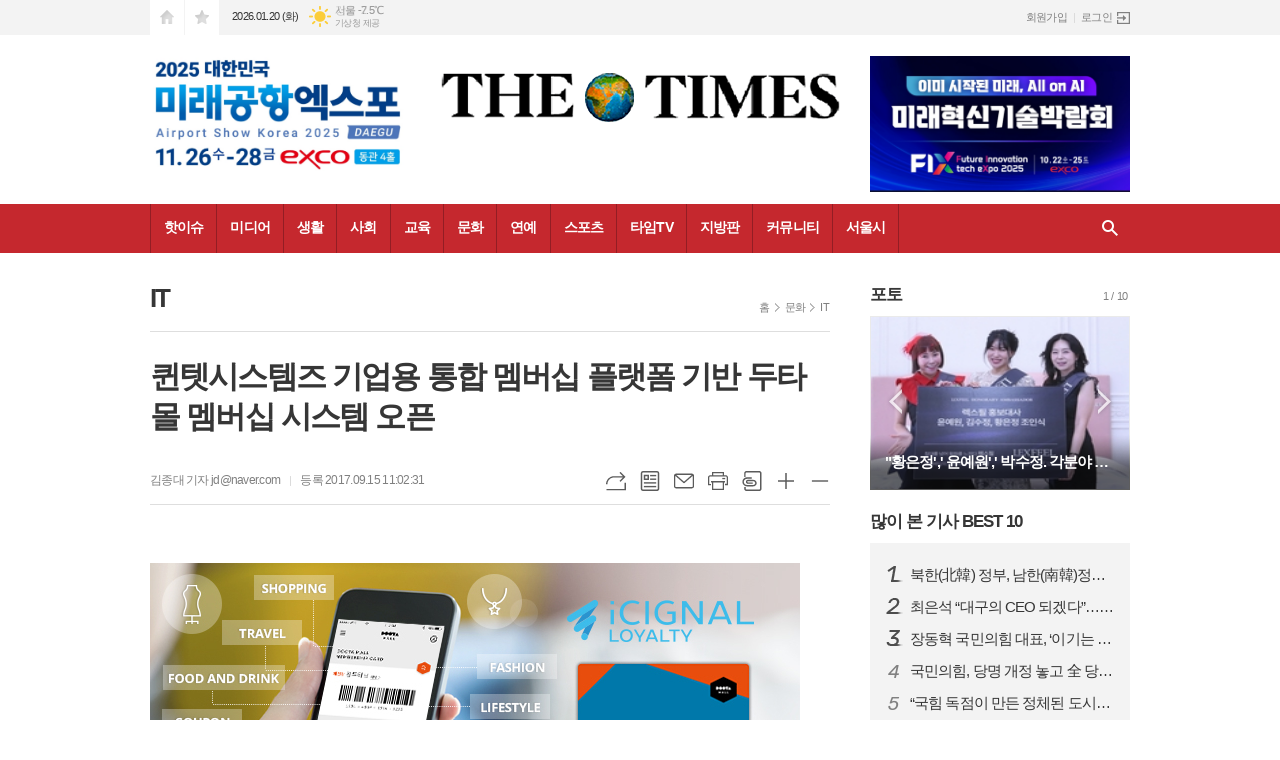

--- FILE ---
content_type: text/html; charset=utf-8
request_url: https://thetimes.kr/news/article.html?no=37745
body_size: 16577
content:
<!DOCTYPE html>
<html lang="ko">
<head>
<meta charset="UTF-8">
<meta http-equiv="X-UA-Compatible" content="IE=edge">
<meta property="og:url"					content="https://www.thetimes.kr/news/article.html?no=37745" />
<meta property="og:type"				content="article" />
<meta property="og:title"				content="[더타임즈] 퀸텟시스템즈 기업용 통합 멤버십 플랫폼 기반 두타몰 멤버십 시스템 오픈" />
<meta property="og:description"			content="국내 고객관리(CRM)시장을 선도하는 솔루션 기업 ㈜퀸텟시스템즈(대표 박성용)가기업의 체계적인 멤버십 비즈니스 프로세스 관리를 위한 로열티/멤버십 플랫폼인 “아이시그널 로열티(iCIGNAL Loyalty)” 플랫폼 기반의 두타몰 멤버십시스템을 오픈했다.  아이시그널 로열티는 로열티/멤버십 기반의 패키지 솔루션으로, 기업 입장에서는 로열티/멤버십 비즈니스의 " />
<meta property="og:image"				content="https://www.thetimes.kr/data/photos/20170835/art_1504068688342_fbc0f3.jpg" />
<meta name="twitter:url"				content="https://www.thetimes.kr/news/article.html?no=37745" />
<meta name="twitter:title"				content="[더타임즈] 퀸텟시스템즈 기업용 통합 멤버십 플랫폼 기반 두타몰 멤버십 시스템 오픈" />
<meta name="twitter:card"				content="photo" />
<meta name="twitter:image"				content="https://www.thetimes.kr/data/photos/20170835/art_1504068688342_fbc0f3.jpg" />
<link rel="canonical" href="https://www.thetimes.kr/news/article.html?no=37745" />
<link rel="apple-touch-icon-precomposed" href="/data/skin/layout/1/m13/images/favicon72.png">
<link rel="apple-touch-icon-precomposed" sizes="144x144" href="/data/skin/layout/1/m13/images/favicon144.png">
<link rel="shortcut icon" href="https://www.thetimes.kr/favicon.ico">
<link rel="icon" href="https://www.thetimes.kr/favicon.ico" type="image/x-icon">
<link rel="alternate" type="application/rss+xml" title="RSS 2.0" href="/data/rss/news.xml">
<link type="text/css" rel="stylesheet" href="/data/skin/layout/1/m13/images/css/index_cache.css">
<link type="text/css" rel="stylesheet" href="/data/skin/content/1/theme_title/index_cache.css">
<link type="text/css" rel="stylesheet" href="/data/skin/content/1/widget/index.css">
<!--[if lte IE 8]>
<link rel="stylesheet" type="text/css" href="/data/skin/layout/1/m13/images/css/ie_cache.css">
<![endif]-->
<title>퀸텟시스템즈 기업용 통합 멤버십 플랫폼 기반 두타몰 멤버십 시스템 오픈</title>
<script type="application/ld+json">
{
	"@context": "https://schema.org",
	"@type": "NewsArticle",
	"headline": "[더타임즈] 퀸텟시스템즈 기업용 통합 멤버십 플랫폼 기반 두타몰 멤버십 시스템 오픈",
	"image": [
		"https://www.thetimes.kr/data/photos/20170835/art_1504068688342_fbc0f3.jpg"
	],
	"datePublished": "2017-09-15T11:02:31+09:00",
	"dateModified": "2017-09-15T11:02:31+09:00",
	"author": [{
		"@type": "Person",	
		"name": "김종대"
	}]
}
</script>
<link href="/data/cache/skin/1/head-cnts.css?20090508101900" type="text/css" rel="stylesheet" />
<link href="/data/cache/skin/1/article-cnts.css?20090508101900" type="text/css" rel="stylesheet" />
<meta name="subject" content="더타임즈" />
<meta name="Copyright" content="더타임즈 인터넷신문" />
<meta name="keywords" content="더타임즈, 인터넷뉴스솔루션, 뉴스솔루션, 인터넷신문, 종합인터넷신문" />
<meta name="title" content="더타임즈뉴스" />
<meta name="description" content="더타임즈 인터넷신문" />

<script type='text/javascript' src='/plugin/jquery/jquery-1.3.2.min.js'></script>
<script type='text/javascript' src='/js/common/jquery.cookie.js'></script>
<script type='text/javascript' src='/plugin/jquery/jquery-ui-1.7.2.custom.min.js'></script>
<script type='text/javascript' src='/plugin/jquery/plugins/jquery.floatobject-1.0.js'></script>
<script type='text/javascript' src='/plugin/jquery/plugins/jquery.uploadify-v2.1.0/swfobject.js'></script>
<script type='text/javascript' src='/plugin/jquery/plugins/jquery.uploadify-v2.1.0/jquery.uploadify.v2.1.0.min.js'></script>
<script type='text/javascript' src='/plugin/jquery/plugins/jquery.newsticker.js'></script>
<script type='text/javascript' src='/plugin/jquery/plugins/jquery-galleryview/jquery.easing.1.3.js'></script>
<script type='text/javascript' src='/plugin/jquery/plugins/jquery-galleryview/jquery.galleryview-1.1.js'></script>
<script type='text/javascript' src='/plugin/jquery/plugins/jquery-galleryview/jquery.timers-1.1.2.js'></script>
<script type='text/javascript' src='/js/iecontrol.js'></script>
<script type='text/javascript' src='/js/xml_supports.js'></script>
<script type='text/javascript' src='/js/menu.js'></script>
<script type='text/javascript' src='/js/mynews.js'></script>
<script type='text/javascript' src='/js/input.js'></script>
<script type="text/javascript" src="/js/common/jquery-1.11.1.js"></script>
<script type="text/javascript" src="/js/common/jquery.fitvids.js"></script>
<script type="text/javascript" src="/js/common/swipe.js"></script>
<script type="text/javascript" src="/js/common/jquery.bxslider.js"></script>
<script type="text/javascript" src="/js/common/jquery.sticky.js"></script>
<script type="text/javascript" src="/js/common/icheck.js"></script>
<script type="text/javascript" src="/js/common/jquery-ui-1.9.2.custom.js"></script>
<script type="text/javascript" src="/js/common/jquery.easy-ticker.js"></script>
<link type="text/css" rel="stylesheet" href="/js/common/swiper.css">
<script type="text/javascript" src="/js/common/swiper.jquery.min.js"></script>
<script type="text/javascript" src="/js/common/jquery.simplyscroll.js"></script>
<link type="text/css" rel="stylesheet" href="/js/common/slick.css">
<script type="text/javascript" src="/js/common/slick.js"></script>
<script type="text/javascript" src="/js/common/jquery.slimscroll.js"></script>
<script type="text/javascript" src="/js/jquery.swipebox.js"></script><link rel="stylesheet" href="/plugin/photozoom/swipebox.css"><script type="text/javascript">
	var jQuery11 = $.noConflict(true);
</script>
<script type="text/javascript" src="/js/common/style.js"></script>
<meta property="naverblog:title"				content="퀸텟시스템즈 기업용 통합 멤버십 플랫폼 기반 두타몰 멤버십 시스템 오픈" />

<script>
function ajaxGetSkinContent(layout_tpl, lay_no)
{
	$("#btn_more_" + lay_no).hide();
	$("#btn_more_loading_" + lay_no).show();
	if($("#skin_content_" + lay_no).attr("data-page") === undefined)
	{
		$("#skin_content_" + lay_no).attr("data-page", 1);
	}
	var page = Number($("#skin_content_" + lay_no).attr("data-page")) + 1;
	var mode = "get_skin_content";
	var parameter = "mode=" + mode + "&layout_tpl=" + layout_tpl + "&lay_no=" + lay_no + "&ajax_page=" + page + "&sec_no=0";

	$.ajax({
		url: "/news/ajax.php",
		data: parameter,
		dataType: "json",
		type:"POST",
		error: function(error) {
			console.log(error);
			return;
		},
		success: function(data){

			if(data.error_code)
			{
				console.log(data.error_message);
				return false;
			}
			$("#skin_content_" + lay_no).append($(data.html).find("#skin_content_" + lay_no).html());
			$("#skin_content_" + lay_no).attr("data-page", page);

			if($(data.html).find("#skin_content_" + lay_no).children().length >= $("#skin_content_" + lay_no).attr("data-count"))
			{
				$("#btn_more_" + lay_no).show();
			}
			$("#btn_more_loading_" + lay_no).hide();
		},
	});
}
</script>

<style>
.menu_wrap .hidden_skin, .top_ban_wrap .hidden_skin, .head_ban .hidden_skin { background: url(/data/skin/content/1/theme_title/images/bg_hr.png) repeat 0 0; height: 50px;}
.menu_wrap .html_no { position: absolute; right: 2px; top: 1px; background: #000; border-radius: 10px; color: #fff; font-family: Apple SD Gothic Neo, 돋움, Dotum, Helvetica, Droid Sans, AppleSDGothic, Arial, sans-serif; font-size: 12px; border: 1px solid #fff; display: block; padding: 1px 4px;}
.menu_wrap .html_text, .top_ban_wrap .html_text, .head_ban .html_text { position: absolute; right: 2px; top: 1px; background: #000; border-radius: 10px; color: #fff; font-family: Apple SD Gothic Neo, 돋움, Dotum, Helvetica, Droid Sans, AppleSDGothic, Arial, sans-serif; font-size: 12px; border: 1px solid #fff; display: block; padding: 1px 4px;}
.menu_wrap .html_no:before { content: "No."}
</style>

</head>

<body>
	
<!-- HEADER -->
<!-- 접근성 메뉴 -->
<ul class="accessibility">
	<li><a href="#gnb">주메뉴 바로가기</a></li>
	<li><a href="#container">본문 바로가기</a></li>
</ul>

<!-- 상단 네비게이터 -->
<div class="wrapper top_nav">
	<div>
		
		<ul class="tn_left">
			<li><a href="/" class="tl01">시작페이지로</a></li>
			<li><a href="#" class="tl02" onClick="window.external.AddFavorite('http://www.thetimes.kr', '더타임즈 실시간 뉴스')">즐겨찾기</a></li>
		</ul>
		
		<p class="today_txt">2026.01.20 (화)</p>
		
								<div class="weather_box wt02 ico02">
							<ul class="weather_slide" id="weather_slide_5ab91c4d15b1538443780731aa78ecd1">
																<li class="icon_w"><span class="iw01">맑음</span>동두천 -9.6℃</li>
																<li class="icon_w"><span class="iw01">맑음</span>강릉 -2.5℃</li>
																<li class="icon_w"><span class="iw01">맑음</span>서울 -7.5℃</li>
																<li class="icon_w"><span class="iw01">맑음</span>대전 -6.7℃</li>
																<li class="icon_w"><span class="iw01">맑음</span>대구 -0.8℃</li>
																<li class="icon_w"><span class="iw03">구름많음</span>울산 0.6℃</li>
																<li class="icon_w"><span class="iw01">맑음</span>광주 -3.1℃</li>
																<li class="icon_w"><span class="iw01">맑음</span>부산 1.8℃</li>
																<li class="icon_w"><span class="iw01">맑음</span>고창 -5.1℃</li>
																<li class="icon_w"><span class="iw03">구름많음</span>제주 2.1℃</li>
																<li class="icon_w"><span class="iw01">맑음</span>강화 -8.4℃</li>
																<li class="icon_w"><span class="iw01">맑음</span>보은 -6.1℃</li>
																<li class="icon_w"><span class="iw01">맑음</span>금산 -4.9℃</li>
																<li class="icon_w"><span class="iw01">맑음</span>강진군 -2.7℃</li>
																<li class="icon_w"><span class="iw03">구름많음</span>경주시 -0.7℃</li>
																<li class="icon_w"><span class="iw00">-</span>거제 1.5℃</li>
															</ul>
							<script>
								jQuery11('#weather_slide_5ab91c4d15b1538443780731aa78ecd1').bxSlider({
									auto: true,
									mode: 'fade',
									pause: 2500
								});
							</script>
							<a href="http://www.kma.go.kr/" class="wc" target="_blank">기상청 제공</a>
						</div>
		
		<ul class="tn_right">
						
						<li><a href="/member/member_join.html">회원가입</a></li>
			<li><a href="/member/member_login.html" class="icon_login">로그인</a></li>
					</ul>
		
	</div>
</div>

<!-- 헤더 -->
<div id="header" class="wrapper">
	<div>
		
		<div class="head_top">
			<div>
				<h1><b><a href='/' target='_top' onfocus='blur()'><img src='/data/design/logo/toplogo_20191002101348.png'   alt='더타임즈 실시간 뉴스' class='png24' /></a></b></h1>
				<div class="ht_left"><hr class='spc' style='height:7px;'>

				<div class="">
					
					<div class="banner_slide thumb " id="banCon2063" style=" overflow: hidden;">
						<ul id="banSlide2063" class="photo_box">
			<li><a href="https://www.thetimes.kr/news/banner_click.php?no=159" style="background-color:;" target="_blank"><img src="https://www.thetimes.kr/data/banner/202511/ban_17623449817197_d11ade.png" width="100%" border="0" alt="배너" /></a></li>
						</ul>
					</div>
			
				</div>
			</div>
				<div class="ht_right"><hr class='spc' style='height:7px;'>

				<div class="">
					<div class='com_ban com_ban2039 '><a href="https://www.thetimes.kr/news/banner_click.php?no=155" class="thumb" target="_blank"><img src="https://www.thetimes.kr/data/banner/202510/ban_17606638741343_786b27.jpg" width="100%" border="0" alt="배너" /></a></div>
				</div>
			</div>
			</div>
		</div>
		
	</div>
</div>

<div class="wrapper head_cen">
	<div>
		<div class="pr">
						<!-- GNB 서브 가로형-->
			<ul id="gnb">
								<li>
					<a href="/news/section.html?sec_no=11"  >핫이슈</a>
										<ul id="submenu1" style="display: none;">
												<li><a href="/news/article_list_all.html" ><span>전체기사</span></a></li>
												<li><a href="/news/section_list_all.html?sec_no=53" ><span>논설</span></a></li>
												<li><a href="/news/section_list_all.html?sec_no=49" ><span>논평</span></a></li>
												<li><a href="/news/section_list_all.html?sec_no=114" ><span>칼럼</span></a></li>
												<li><a href="/news/section_list_all.html?sec_no=46" ><span>이슈</span></a></li>
											</ul>		
									</li>
								<li>
					<a href="/news/section.html?sec_no=1"  >미디어</a>
										<ul id="submenu2" style="display: none;">
												<li><a href="/news/section_list_all.html?sec_no=3" ><span>정치</span></a></li>
												<li><a href="/news/section_list_all.html?sec_no=7" ><span>국제</span></a></li>
												<li><a href="/news/section_list_all.html?sec_no=8" ><span>미디어</span></a></li>
											</ul>		
									</li>
								<li>
					<a href="/news/section.html?sec_no=12"  >생활</a>
										<ul id="submenu3" style="display: none;">
												<li><a href="/news/section_list_all.html?sec_no=54" ><span>생활경제</span></a></li>
												<li><a href="/news/section_list_all.html?sec_no=55" ><span>주식펀드</span></a></li>
												<li><a href="/news/section_list_all.html?sec_no=57" ><span>자동차</span></a></li>
												<li><a href="/news/section_list_all.html?sec_no=56" ><span>부동산</span></a></li>
												<li><a href="/news/section_list_all.html?sec_no=33" ><span>취업직장</span></a></li>
												<li><a href="/news/section_list_all.html?sec_no=31" ><span>창작</span></a></li>
											</ul>		
									</li>
								<li>
					<a href="/news/section.html?sec_no=19"  >사회</a>
										<ul id="submenu4" style="display: none;">
												<li><a href="/news/section_list_all.html?sec_no=62" ><span>사회</span></a></li>
												<li><a href="/news/section_list_all.html?sec_no=61" ><span>해외생활</span></a></li>
												<li><a href="/news/section_list_all.html?sec_no=59" ><span>일상다반사</span></a></li>
												<li><a href="/news/section_list_all.html?sec_no=41" ><span>재미</span></a></li>
												<li><a href="/news/section_list_all.html?sec_no=58" ><span>반려동물</span></a></li>
											</ul>		
									</li>
								<li>
					<a href="/news/section.html?sec_no=51"  >교육</a>
										<ul id="submenu5" style="display: none;">
												<li><a href="/news/section_list_all.html?sec_no=69" ><span>교육</span></a></li>
												<li><a href="/news/section_list_all.html?sec_no=68" ><span>과학</span></a></li>
												<li><a href="/news/section_list_all.html?sec_no=67" ><span>캠퍼스</span></a></li>
												<li><a href="/news/section_list_all.html?sec_no=116" ><span>육아</span></a></li>
											</ul>		
									</li>
								<li>
					<a href="/news/section.html?sec_no=45"  >문화</a>
										<ul id="submenu6" style="display: none;">
												<li><a href="/news/section_list_all.html?sec_no=66" ><span>문화</span></a></li>
												<li><a href="/news/section_list_all.html?sec_no=65" ><span>패션뷰티</span></a></li>
												<li><a href="/news/section_list_all.html?sec_no=64" ><span>IT</span></a></li>
												<li><a href="/news/section_list_all.html?sec_no=63" ><span>공연전시</span></a></li>
												<li><a href="/news/section_list_all.html?sec_no=47" ><span>여행</span></a></li>
												<li><a href="/news/section_list_all.html?sec_no=48" ><span>맛집</span></a></li>
											</ul>		
									</li>
								<li>
					<a href="/news/section.html?sec_no=52"  >연예</a>
										<ul id="submenu7" style="display: none;">
												<li><a href="/news/section_list_all.html?sec_no=70" ><span>스타</span></a></li>
												<li><a href="/news/section_list_all.html?sec_no=72" ><span>영화</span></a></li>
												<li><a href="/news/section_list_all.html?sec_no=124" ><span>카메라</span></a></li>
												<li><a href="/news/section_list_all.html?sec_no=73" ><span>연애</span></a></li>
											</ul>		
									</li>
								<li>
					<a href="/news/section.html?sec_no=74"  >스포츠</a>
										<ul id="submenu8" style="display: none;">
												<li><a href="/news/section_list_all.html?sec_no=80" ><span>스포츠일반</span></a></li>
												<li><a href="/news/section_list_all.html?sec_no=79" ><span>축구</span></a></li>
												<li><a href="/news/section_list_all.html?sec_no=77" ><span>건강</span></a></li>
											</ul>		
									</li>
								<li>
					<a href="/news/section.html?sec_no=76"  >타임TV</a>
										<ul id="submenu9" style="display: none;">
												<li><a href="/news/section_list_all.html?sec_no=93" ><span>연예TV</span></a></li>
												<li><a href="/news/section_list_all.html?sec_no=92" ><span>사회TV</span></a></li>
												<li><a href="/news/section_list_all.html?sec_no=88" ><span>여행TV</span></a></li>
												<li><a href="/news/section_list_all.html?sec_no=89" ><span>스포츠TV</span></a></li>
											</ul>		
									</li>
								<li>
					<a href="/news/section.html?sec_no=117"  >지방판</a>
										<ul id="submenu10" style="display: none;">
												<li><a href="/news/section_list_all.html?sec_no=123" ><span>인천경기</span></a></li>
												<li><a href="/news/section_list_all.html?sec_no=120" ><span>대전충청</span></a></li>
												<li><a href="/news/section_list_all.html?sec_no=121" ><span>대구경북</span></a></li>
												<li><a href="/news/section_list_all.html?sec_no=122" ><span>부산경남</span></a></li>
												<li><a href="/news/section_list_all.html?sec_no=126" ><span>전주전북</span></a></li>
												<li><a href="/news/section_list_all.html?sec_no=118" ><span>광주전남</span></a></li>
												<li><a href="/news/section_list_all.html?sec_no=119" ><span>강원제주</span></a></li>
											</ul>		
									</li>
								<li>
					<a href="/news/community.html"  >커뮤니티</a>
										<ul id="submenu11" style="display: none;">
												<li><a href="/mybbs/bbs.html?bbs_code=free" ><span>타임토방</span></a></li>
												<li><a href="/mybbs/bbs.html?bbs_code=notice" ><span>공지사항</span></a></li>
											</ul>		
									</li>
								<li>
					<a href="/news/section.html?sec_no=75"  >서울시</a>
										<ul id="submenu12" style="display: none;">
												<li><a href="/news/section_list_all.html?sec_no=87" ><span>서울시</span></a></li>
												<li><a href="/news/section_list_all.html?sec_no=86" ><span>중부권</span></a></li>
												<li><a href="/news/section_list_all.html?sec_no=85" ><span>강남권</span></a></li>
											</ul>		
									</li>
							</ul>
			
			<script type="text/javascript">
			jQuery11(function(){
	
				var gnbMenu = jQuery11('#gnb > li');
				
				gnbMenu.hover(function(){
					jQuery11(this).children('a').addClass('on');
					jQuery11(this).children('ul').stop().fadeIn(200);
				}, function(){
					jQuery11(this).children('a').removeClass('on');
					jQuery11(this).children('ul').hide();
				});
	
				jQuery11('#gnb > li').on('mouseover',function(){
					
					var li_left = jQuery11(this).offset().left - jQuery11("#conWrapper, #container").offset().left - 19;
					
					var li = jQuery11(this).find("li");
					var max = 0;
					for(var i = 0; i < li.length; i++)
					{
						max += $(li[i]).outerWidth(true) + 1;
					}
					jQuery11(this).find("ul").css('width', max);
					
					
					jQuery11(this).find("ul").css('left', li_left);
					
				});
			});
			</script>
						
			<!-- 검색 -->
			<div class="search_box">
				<form method="get" action="/news/search_result.html">
					<fieldset>
						<legend>기사검색</legend>
						<div class="search_con" style="display: none;">
							<div>
								<label for="search" class="i_label">검색어를 입력해주세요</label>
								<input id="search" name="search" type="text" class="i_text">
								<button title="검색하기" class="btn_search" onclick="document.form_top_search.submit();">검색하기</button>
							</div>
						</div>
						<a href="javascript:void(0)" class="btn_all_search">검색창 열기</a>
					</fieldset>
				</form>
			</div>
		</div>
		
	</div>
</div>



<!-- STICKY BANNER -->
<div class="top_banner">
    <div class="banner_wrap">
         <div class="banner_left">
	         
         </div>
         <div class="banner_right">
	         
         </div>
    </div> 
</div>
<!-- CONTENT -->
<div class="wrapper">
	<div id="container">
			
		<div class="column col73">
			<div>
				<div>
										<!-- path -->
					<div class="path_wrap">
												<h3>IT</h3>
												<ul>
							<li><a href="/">홈</a></li>
							<li><a href="section_list_all.html?sec_no=45">문화</a></li>
														<li><a href="section_list_all.html?sec_no=64">IT</a></li>
													</ul>
					</div>
					<!-- // path -->
										
					<div class="arv_001    ">
    <div class="art_top">
		<h2>퀸텟시스템즈 기업용 통합 멤버십 플랫폼 기반 두타몰 멤버십 시스템 오픈</h2>
		
		<h3></h3>
		
		<ul class="art_info">
						<li><a href="/news/article_list_writer.html?name=%EA%B9%80%EC%A2%85%EB%8C%80">김종대 기자 jd@naver.com</a></li>
						<li>등록 2017.09.15 11:02:31</li>
						
	    </ul>
	    
		<div style="position:absolute;width:1px;height:1px;z-index:-1;overflow:hidden;"><textarea style="width:1px;height:1px;border:0;" id="copy_trackback"></textarea></div>

		<script type="text/javascript">
			function copyTrackback(url) 
			{
				var IE = (document.all) ? true : false;
				if (IE) 
				{
					window.clipboardData.setData('Text', url);//링크 주소 복사
					alert("주소가 복사되었습니다.\n원하는 곳에 붙여넣기(Ctrl+V)해 주세요.");
				} 
				else 
				{
					/*
						var tmpTextarea = document.createElement('textarea');
						tmpTextarea.value = url;

						document.body.appendChild(tmpTextarea);
						*/
					var tmpTextarea = document.getElementById('copy_trackback');
					tmpTextarea.value = url;
					tmpTextarea.select();
					tmpTextarea.setSelectionRange(0, 9999);  // 셀렉트 범위 설정

					document.execCommand('copy');
					//document.body.removeChild(tmpTextarea);
					alert("주소가 복사되었습니다.\n원하는 곳에 붙여넣기(Ctrl+V)해 주세요.");
				}
			}
		</script>

		<ul class="util">
			<li class="u01"><a href="#" onclick="copyTrackback('https://www.thetimes.kr/news/article.html?no=37745');return false;" title="URL복사" class="tooltip">URL복사</a></li>
	        <li class="u02"><a href="/news/section.html?sec_no=64" title="목록" class="tooltip">목록</a></li>
	        <li class="u03"><a href="javascript:openWin('/news/mail_form.html?no=37745', 'mail_pop', '700', '700', 'yes');" title="메일" class="tooltip">메일</a></li>
	        <li class="u04"><a href="javascript:openWin('/news/article_print.html?no=37745', 'print_pop', '760', '600', 'yes');" title="프린트" class="tooltip">프린트</a></li>
	        <li class="u05"><a href="/news/scrap_proc.php?mode=insert&no=37745" title="스크랩" class="tooltip">스크랩</a></li>
	        <li class="u06"><a href="#" onClick="javascript:news_large(); return false;" title="글씨크기 크게" class="tooltip">글씨크기 크게</a></li>
			<li class="u07"><a href="#" onClick="javascript:news_small(); return false;" title="글씨크기 작게" class="tooltip">글씨크기 작게</a></li>
	    </ul>
	</div>

	<div class="cnt_view news_body_area">
	
		<!-- 기사본공 필수 공용 : Smart Editor Style Sheet -->
		<link href="/plugin/SEditor/css/style.css" rel="stylesheet" type="text/css">


				<div style="font-size:17px;" id="news_body_area" class="smartOutput" itemprop="articleBody">
			
			<p class="MsoNormal" style="line-height:150%"><span style="font-size:10.5pt;
line-height:150%;color:black;mso-themecolor:text1"><br></span></p><p class="MsoNormal" style="line-height:150%"><span style="font-size:10.5pt;
line-height:150%;color:black;mso-themecolor:text1"><img xtype="photo" src="//www.thetimes.kr/data/photos/20170835/art_1504068688342_fbc0f3.jpg"><br></span></p><p class="MsoNormal" style="line-height:150%"><span style="font-size:10.5pt;
line-height:150%;color:black;mso-themecolor:text1"><br></span></p><p class="MsoNormal" style="line-height:150%"><span style="font-size:10.5pt;
line-height:150%;color:black;mso-themecolor:text1">국내 고객관리<span lang="EN-US">(CRM)
</span>시장을 선도하는 솔루션 기업 ㈜퀸텟시스템즈<span lang="EN-US">(</span>대표 박성용<span lang="EN-US">)</span>가
기업의 체계적인 멤버십 비즈니스 프로세스 관리를 위한 로열티<span lang="EN-US">/</span>멤버십 플랫폼인 <span lang="EN-US">“</span><b>아이시그널 로열티<span lang="EN-US">(iCIGNAL Loyalty)</span></b><span lang="EN-US">” </span>플랫폼 기반의 두타몰 멤버십
시스템을 오픈했다<span lang="EN-US">.<o:p></o:p></span></span></p>

<p class="MsoNormal" style="line-height:150%"><span lang="EN-US" style="font-size:
10.5pt;line-height:150%;color:black;mso-themecolor:text1">&nbsp;</span></p>

<p class="MsoNormal" style="line-height:150%"><span style="font-size:10.5pt;
line-height:150%;color:black;mso-themecolor:text1">아이시그널 로열티는 로열티<span lang="EN-US">/</span>멤버십 기반의 패키지 솔루션으로<span lang="EN-US">, </span>기업 입장에서는 로열티<span lang="EN-US">/</span>멤버십 비즈니스의 문턱을 낮추는데 성공한 것으로 평가되고 있다<span lang="EN-US">. </span>로열티<span lang="EN-US">/</span>멤버십을 처음 도입하는 기업이 프로그래밍 개발 자체에 관심을 두었다면<span lang="EN-US">, </span>아이시그널
로열티는 △멤버십의 회원 및 프로그램 관리 △고객별로 차별화된 프로모션 및 캠페인의 실행 △개인화된 포인트 관리 등 각종 관련 프로세스를 별도
프로그래밍 개발 없이도 가능하게 했기 때문이다<span lang="EN-US">. <o:p></o:p></span></span></p>

<p class="MsoNormal" style="text-indent:10.5pt;mso-char-indent-count:1.0;
line-height:150%"><span lang="EN-US" style="font-size:10.5pt;line-height:150%;
color:black;mso-themecolor:text1">&nbsp;</span></p>

<p class="MsoNormal" style="line-height:150%"><span style="font-size:10.5pt;
line-height:150%;color:black;mso-themecolor:text1">㈜퀸텟시스템즈는 이러한 아이시그널 로열티 플랫폼의 특징을
기반으로 국내 대표 패션 복합몰인 두타몰 멤버십 시스템을 개발해 정식 오픈하였다<span lang="EN-US">. 4</span>개월의 개발 및
통합테스트<b><i>
</i></b>기간을 거쳐 탄생한 두타몰의 새로운 멤버십 시스템은<span lang="EN-US">, </span>모바일 앱<span lang="EN-US">, </span>웹 기반의 멤버십 채널에 아이시그널 로열티 플랫폼의 심플한 조작 방식과 인터페이스를 적용하여 사용자가 사용하기
편리한 환경을 제공하였다<span lang="EN-US">. </span>이는 통상적으로 멤버십 시스템 도입 후 개발<span lang="EN-US">, </span>오픈까지 걸리는 시간 및 비용을<span lang="EN-US"> 2.5</span>배 이상 단축해내며 성공적인
플랫폼을 론칭했다는 긍정적인 평가를 받고 있다<span lang="EN-US">.<o:p></o:p></span></span></p>

<p class="MsoNormal" style="line-height:150%"><span lang="EN-US" style="font-size:
10.5pt;line-height:150%;color:black;mso-themecolor:text1">&nbsp;</span></p>

<p class="MsoNormal" style="line-height:150%"><span style="font-size:10.5pt;
line-height:150%;color:black;mso-themecolor:text1">퀸텟시스템즈 영업총괄 관계자는 <span lang="EN-US">“</span>그간 시간 및 비용적인 측면에서 자체 멤버십 비즈니스 정책 도입에 많은 제약을 받아온 여러 기업들에게 두타몰
멤버십 시스템이 긍정적인 사례가 될 것이라고 생각된다<span lang="EN-US">.” </span>며 <span lang="EN-US">“</span>쉽고<span lang="EN-US">(Easy), </span>단순하게<span lang="EN-US">(Simple), </span>실시간 적용<span lang="EN-US">(Real-Time)</span>을 실현한 로열티<span lang="EN-US">/</span>멤버십 패키지 플랫폼의 선도 기업으로서
멤버십 시스템이 대기업만을 위한 비즈니스 플랫폼이 아닌<span lang="EN-US">, </span>이를 원하는 모든 기업에서 적극적으로 도입할
수 있는 솔루션으로 활성화 될 수 있도록 적극 협조하며 지속적으로 저변을 확대해 나갈 계획이다<span lang="EN-US">.” </span>고
포부를 밝혔다<span lang="EN-US">. <o:p></o:p></span></span></p>

<p class="MsoNormal" style="line-height:115%"><span lang="EN-US" style="font-size:
10.5pt;line-height:115%;color:black;mso-themecolor:text1">&nbsp;</span></p>
		</div>
			
		
		<script type="text/javascript">
					
		var MYNEWS_PHOTO_LIMIT_WIDTH = parseInt("650");
		

			var imageLoaded = function(obj) {

				// Run onload code.
				var title = obj.attr('title');
				obj.attr('alt', title);
				obj.removeAttr('title');
			
				var image_align_class = "";
				var clazz = obj.attr('class');
				if (clazz != null && clazz.length > 0) {
					image_align_class = " "+clazz;
				}

				// 에디터에서 들어간 기사가 아닐 경우, 태그 씌우지 않음
				if(obj.attr('xtype') === undefined)
				{
					return;
				}

				obj.attr('class', 'img');
				obj.removeAttr('xtype');
			
				var w = obj.width();
				if (isNaN(w)) {
					w = 0;
				}
				var h = parseInt(obj.css('height'));
				if (isNaN(h)) {
					h = 0;
				}
			
				if (w <= 0) {
					var timg = new Image();
					timg.src = this.src;
					w = parseInt(timg.width);
					if (isNaN(w)) {
						//...
					}
				}
				if (w > MYNEWS_PHOTO_LIMIT_WIDTH) {
					var pct = parseFloat(MYNEWS_PHOTO_LIMIT_WIDTH) / parseFloat(w);
					w = MYNEWS_PHOTO_LIMIT_WIDTH;
			
					if (pct > 0 && pct < 1 && h > 0) {
						h = Math.floor(parseFloat(h) * pct);
					}
				}
				obj.css('width', w+"px");
			
				if (h > 0) {
					obj.css('height', h+"px");
				}
			
				if(image_align_class.trim() == "sm-image-c")
				{
					obj.wrap("<div class='imgframe "+image_align_class+"' style='display:block;width:100%;'></div>");
				}
				else
				{
					obj.wrap("<div class='imgframe "+image_align_class+"' style='display:inline-block;width:"+w+"px;'></div>");
				}
				if (title != null && title.length > 1) { // 기본 공백 무시
					if (title.indexOf('▲') == -1) {
						title = '▲ ' + title;
					}
//					obj.after("<div class='imgcaption2' style='display:inline-block;width:"+w+"px;'>"+title+"</div>");
					obj.after("<div style='display:block;text-align:center'><div class='imgcaption2' style='display:inline-block;width:"+w+"px;'>"+title+"</div></div>");
				}

				// 이미지 테이블 처리
								if(document.getElementsByClassName('news_body_area').length > 0){
					if(document.getElementsByClassName('news_body_area')[0].getElementsByTagName('img').length > 0){
						imgTag = document.getElementsByClassName('news_body_area')[0].getElementsByTagName('img');

						for(i = 0; i < imgTag.length; i++){
							width = imgTag[i].width;
							tableTag = imgTag[i].parentNode.parentNode.parentNode.parentNode.parentNode;
							if(tableTag.tagName == 'TABLE'){
								tableTag.setAttribute('style',"width:" + width + "px;margin:10px auto");
							}
						}
					}
				}
							}

		var img_caption = setInterval(make_caption, 1000);

		function make_caption()
		{
			/*
			$("img[xtype='photo']").each(function() {
				if($(this).width() > 0)
				{
					imageLoaded($(this));
					clearInterval(img_caption);
				}
			});
			*/
			$("div.news_body_area img").each(function() {
				if($(this).width() > 0)
				{
					imageLoaded($(this));
					clearInterval(img_caption);
				}
			});
		}
		</script>
	
	
		
				<div class="art_more"><a href="/news/article_list_writer.html?name=%EA%B9%80%EC%A2%85%EB%8C%80"><b>김종대 기자</b>의 전체기사 보기</a></div>
				

			
	</div>


	
</div>

<script type="text/javascript">
var art_font_size = parseInt($('#news_body_area, .box_art > div').css('fontSize'));

function news_large()
{
  art_font_size++;
  if (art_font_size > 30)
    art_font_size = 30;
  news_reset_font();
}

function news_small()
{
  art_font_size--;
  if (art_font_size < 10)
    art_font_size = 10;
  news_reset_font();
}

function news_reset_font()
{
  $('#news_body_area').css('fontSize', art_font_size+'px');
}
</script>


<!-- 동영상 하단 고정 -->
<script type="text/javascript">
jQuery11(function() {
	var movieWrap = jQuery11('div').hasClass('x-movie');
	
	if(movieWrap == true) {
		$('.x-movie').children('iframe').wrap('<div class="mov_wrap"></div>');
		$('.x-movie').eq(0).children('div').children('iframe').after('<a href="javascript:void(0)">닫기</a>');
	
		var xMovieTop = jQuery11('.x-movie').eq(0).offset().top;
		var xMovieHei = jQuery11('.x-movie iframe').eq(0).outerHeight();
		var total = xMovieTop + xMovieHei;
		var screenFix = true;
		
		jQuery11('.x-movie').eq(0).css('min-height', xMovieHei + 'px').css('width', '100%');
		
		jQuery11('.x-movie > div > a').on('click', function(){
			screenFix = false;
			jQuery11('.x-movie').eq(0).removeClass('fixed');
			return false;
		});
		
		jQuery11(window).scroll(function(){
			
			var movTopFix = jQuery11(this).scrollTop();
			
			if($(window).scrollTop() == 0){
				screenFix = true
			};
			
			if(movTopFix >= total && screenFix){
				screenFix = true;
				jQuery11('.x-movie').eq(0).addClass('fixed');
			}
			else {
				jQuery11('.x-movie').eq(0).removeClass('fixed');
			};
			
		}).trigger('scroll');
	}
	
});
</script>
<!-- // 동영상 하단 고정 --><div class="arv_002    ">
	<div class="wrap">
		
		<script src="//developers.kakao.com/sdk/js/kakao.min.js"></script>
		<script type="text/javascript" src="/js/social.js?20180607110000"></script>
				<script>
		<!--
		Kakao.init('56c6aea43247b0e3646992f12a3ba22c');
		//-->
		</script>
				
		<div id="dek" style="position:absolute; visibility:hidden; z-index:-1;"></div>
	
		<!-- 기사 공유 -->
		<ul class="btn_share">
			<li class="bs01"><a href="#" onclick="openSocial('facebook', 'https://www.thetimes.kr/news/article.html?no=37745', '%ED%80%B8%ED%85%9F%EC%8B%9C%EC%8A%A4%ED%85%9C%EC%A6%88%20%EA%B8%B0%EC%97%85%EC%9A%A9%20%ED%86%B5%ED%95%A9%20%EB%A9%A4%EB%B2%84%EC%8B%AD%20%ED%94%8C%EB%9E%AB%ED%8F%BC%20%EA%B8%B0%EB%B0%98%20%EB%91%90%ED%83%80%EB%AA%B0%20%EB%A9%A4%EB%B2%84%EC%8B%AD%20%EC%8B%9C%EC%8A%A4%ED%85%9C%20%EC%98%A4%ED%94%88', 'www.thetimes.kr', '더타임즈',  '', '');return false;" title="페이스북" class="tooltip">페이스북</a></li>
			<li class="bs02"><a href="#" onclick="openSocial('twitter', 'https://www.thetimes.kr/news/article.html?no=37745', '%ED%80%B8%ED%85%9F%EC%8B%9C%EC%8A%A4%ED%85%9C%EC%A6%88%20%EA%B8%B0%EC%97%85%EC%9A%A9%20%ED%86%B5%ED%95%A9%20%EB%A9%A4%EB%B2%84%EC%8B%AD%20%ED%94%8C%EB%9E%AB%ED%8F%BC%20%EA%B8%B0%EB%B0%98%20%EB%91%90%ED%83%80%EB%AA%B0%20%EB%A9%A4%EB%B2%84%EC%8B%AD%20%EC%8B%9C%EC%8A%A4%ED%85%9C%20%EC%98%A4%ED%94%88', 'www.thetimes.kr', '더타임즈',  '', '');return false;" title="엑스" class="tooltip">엑스</a></li>
			<li class="bs03"><a href="#" onclick="openSocial('kakaotalk', 'https://www.thetimes.kr/news/article.html?no=37745', '%ED%80%B8%ED%85%9F%EC%8B%9C%EC%8A%A4%ED%85%9C%EC%A6%88%20%EA%B8%B0%EC%97%85%EC%9A%A9%20%ED%86%B5%ED%95%A9%20%EB%A9%A4%EB%B2%84%EC%8B%AD%20%ED%94%8C%EB%9E%AB%ED%8F%BC%20%EA%B8%B0%EB%B0%98%20%EB%91%90%ED%83%80%EB%AA%B0%20%EB%A9%A4%EB%B2%84%EC%8B%AD%20%EC%8B%9C%EC%8A%A4%ED%85%9C%20%EC%98%A4%ED%94%88', 'www.thetimes.kr', '더타임즈',  '%EA%B5%AD%EB%82%B4%20%EA%B3%A0%EA%B0%9D%EA%B4%80%EB%A6%AC%28CRM%29%0D%0A%EC%8B%9C%EC%9E%A5%EC%9D%84%20%EC%84%A0%EB%8F%84%ED%95%98%EB%8A%94%20%EC%86%94%EB%A3%A8%EC%85%98%20%EA%B8%B0%EC%97%85%20%E3%88%9C%ED%80%B8%ED%85%9F%EC%8B%9C%EC%8A%A4%ED%85%9C%EC%A6%88%28%EB%8C%80%ED%91%9C%20%EB%B0%95%EC%84%B1%EC%9A%A9%29%EA%B0%80%0D%0A%EA%B8%B0%EC%97%85%EC%9D%98%20%EC%B2%B4%EA%B3%84%EC%A0%81%EC%9D%B8%20%EB%A9%A4%EB%B2%84%EC%8B%AD%20%EB%B9%84%EC%A6%88%EB%8B%88%EC%8A%A4%20%ED%94%84%EB%A1%9C%EC%84%B8%EC%8A%A4%20%EA%B4%80%EB%A6%AC%EB%A5%BC%20%EC%9C%84%ED%95%9C%20%EB%A1%9C%EC%97%B4%ED%8B%B0%2F%EB%A9%A4%EB%B2%84%EC%8B%AD%20%ED%94%8C%EB%9E%AB%ED%8F%BC%EC%9D%B8%20%E2%80%9C%EC%95%84%EC%9D%B4%EC%8B%9C%EA%B7%B8%EB%84%90%20%EB%A1%9C%EC%97%B4%ED%8B%B0%28iCIGNAL%20Loyalty%29%E2%80%9D%20%ED%94%8C%EB%9E%AB%ED%8F%BC%20%EA%B8%B0%EB%B0%98%EC%9D%98%20%EB%91%90%ED%83%80%EB%AA%B0%20%EB%A9%A4%EB%B2%84%EC%8B%AD%0D%0A%EC%8B%9C%EC%8A%A4%ED%85%9C%EC%9D%84%20%EC%98%A4%ED%94%88%ED%96%88%EB%8B%A4.%0D%0A%0D%0A%26nbsp%3B', 'https://www.thetimes.kr/data/photos/20170835/art_1504068688342_fbc0f3.jpg', '650', '315');return false;" title="카카오톡" class="tooltip">카카오톡</a></li>
						<li class="bs05"><a href="#" onclick="openSocial('naverblog', 'https://www.thetimes.kr/news/article.html?no=37745', '', 'www.thetimes.kr', '더타임즈',  '', '');return false;" title="네이버블로그" class="tooltip">네이버블로그</a></li>
			<li class="bs06"><a href="#" onclick="openSocial('navershare', 'https://www.thetimes.kr/news/article.html?no=37745', '', 'www.thetimes.kr', '더타임즈',  '', '');return false;" title="네이버카페" class="tooltip">네이버카페</a></li>
			<li class="bs07"><a href="#" onclick="openSocial('band', 'https://www.thetimes.kr/news/article.html?no=37745', '%ED%80%B8%ED%85%9F%EC%8B%9C%EC%8A%A4%ED%85%9C%EC%A6%88%20%EA%B8%B0%EC%97%85%EC%9A%A9%20%ED%86%B5%ED%95%A9%20%EB%A9%A4%EB%B2%84%EC%8B%AD%20%ED%94%8C%EB%9E%AB%ED%8F%BC%20%EA%B8%B0%EB%B0%98%20%EB%91%90%ED%83%80%EB%AA%B0%20%EB%A9%A4%EB%B2%84%EC%8B%AD%20%EC%8B%9C%EC%8A%A4%ED%85%9C%20%EC%98%A4%ED%94%88', 'www.thetimes.kr', '더타임즈',  '', '');return false;" title="밴드" class="tooltip">밴드</a></li>
				
		</ul>
		<!-- //기사 공유 -->
	
				<p class="copyright">Copyright @2012 더타임즈 Corp. All rights reserved.Copyright ⓒ</p>
			</div>
</div><div class="arv_003">
	
	
	
	
	
</div><div class="ext_030    ">
	<!-- 라이브리 시티 설치 코드 -->
	<div id="lv-container" data-id="thetimes" data-uid="MTU0Ni81NTAwMS8zMTQ2OQ==">
	<script type="text/javascript">
	
	function getUrlString(getStr) {
	    var currentUrl = window.location.search.substring(1);
	    var words = currentUrl.split('&');
	    for (var i = 0; i < words.length; i++) {
	        var guskey = words[i].split('=');
	        if (guskey[0] == getStr) return guskey[1];
	    }
	}
	
	var r = window.location.host;
	r = r.replace('www.', '');
	r = r + window.location.pathname;
	r = r.replace('mobile', 'news');
	r = r + '?no='+getUrlString('no');
	
	console.log(r);
	window.livereOptions = {
		refer: r
	};
	(function(d, s) {
	var j, e = d.getElementsByTagName(s)[0];
	
	if (typeof LivereTower === 'function') { return; }
	
	j = d.createElement(s);
	j.src = 'https://cdn-city.livere.com/js/embed.dist.js';
	j.async = true;
	
	e.parentNode.insertBefore(j, e);
	})(document, 'script');
	</script>
	<noscript>라이브리 댓글 작성을 위해 JavaScript를 활성화 해주세요</noscript>
	</div>
	<!-- 시티 설치 코드 끝 -->
</div>

				</div>
			</div>
			<div>
				<div>
					<div class="pl20"><div class="pvw_001 hcon1959    " style="height: 0;">
	<div class="pr">
						<h2 class="skin_tit"><a href="/news/review_list_all.html?rvw_no=14">포토</a></h2>
						
		<div class="slide_wrap" id="boxCon1959">
			<ul id="photoSlide1959" class="photo_box">
								<li>
					<a href="/news/article.html?no=46626">
												<span class="thumb bf32"><span class="bfbox"><img src="//www.thetimes.kr/data/cache/public/photos/20250832/art_17546271433097_e7d529_190x143_c0.jpg" alt=""></span></span>
												<b><span class="ofe">"황은정',' 윤예원',' 박수정. 각분야 탑 아티스트, 렉스필(LEXFEEL) 홍보 대사로 위촉</span></b>
						<i class="thumb"></i>
					</a>
				</li>
								<li>
					<a href="/news/article.html?no=46540">
												<span class="thumb bf32"><span class="bfbox"><img src="//www.thetimes.kr/data/cache/public/photos/20250731/art_17537442767029_d2e9cb_190x143_c0.jpg" alt=""></span></span>
												<b><span class="ofe">"노미경 여행작가", "볼리비아 정부, 공로 표창장" 수상</span></b>
						<i class="thumb"></i>
					</a>
				</li>
								<li>
					<a href="/news/article.html?no=45888">
												<span class="thumb bf32"><span class="bfbox"><img src="//www.thetimes.kr/data/cache/public/photos/20250311/art_17420228716295_b13c01_190x143_c0.png" alt=""></span></span>
												<b><span class="ofe">가장 힘든 시기에 "지금이 딱좋아"로 인기 몰이하고 있는 "가수 유니"</span></b>
						<i class="thumb"></i>
					</a>
				</li>
								<li>
					<a href="/news/article.html?no=44782">
												<span class="thumb bf32"><span class="bfbox"><img src="//www.thetimes.kr/data/cache/public/photos/20240730/art_17216918066044_9ef481_190x143_c0.jpg" alt=""></span></span>
												<b><span class="ofe">가수 유니, 활동 재개 나서...</span></b>
						<i class="thumb"></i>
					</a>
				</li>
								<li>
					<a href="/news/article.html?no=44522">
												<span class="thumb bf32"><span class="bfbox"><img src="//www.thetimes.kr/data/cache/public/photos/20240522/art_17168509203886_f9b2e6_190x143_c0.jpg" alt=""></span></span>
												<b><span class="ofe">"소프라노 김태린, 2024년 대한민국을 빛낸 대상","예술인 부문 대상 수상"</span></b>
						<i class="thumb"></i>
					</a>
				</li>
								<li>
					<a href="/news/article.html?no=44514">
												<span class="thumb bf32"><span class="bfbox"><img src="//www.thetimes.kr/data/cache/public/photos/20240522/art_1716768406584_897902_190x143_c0.png" alt=""></span></span>
												<b><span class="ofe">"서울오페라단 음악감독 목혜민","대한민국을 빛낸 대상수상 영광"</span></b>
						<i class="thumb"></i>
					</a>
				</li>
								<li>
					<a href="/news/article.html?no=44480">
												<span class="thumb bf32"><span class="bfbox"><img src="//www.thetimes.kr/data/cache/public/photos/20240521/art_1716331056822_5bb87b_190x143_c0.png" alt=""></span></span>
												<b><span class="ofe">"서울오페라단장 씨클라인 윤예원", "2024 대한민국 문화예술대상, UN평화대상 영예"</span></b>
						<i class="thumb"></i>
					</a>
				</li>
								<li>
					<a href="/news/article.html?no=44064">
												<span class="thumb bf32"><span class="bfbox"><img src="//www.thetimes.kr/data/cache/public/photos/20240311/art_17103701540268_fe7db0_190x143_c0.jpg" alt=""></span></span>
												<b><span class="ofe">한통의편지 '뮤지션파이터', "괜찮아", "유강산 가수"</span></b>
						<i class="thumb"></i>
					</a>
				</li>
								<li>
					<a href="/news/article.html?no=38665">
												<span class="thumb bf32"><span class="bfbox"><img src="//www.thetimes.kr/data/cache/public/photos/20181252/art_15458963620339_cf745a_190x143_c0.jpg" alt=""></span></span>
												<b><span class="ofe">"2018 인터내셔널 슈퍼스타 키즈모델","광고모델 콘테스트" 성황리 개최!</span></b>
						<i class="thumb"></i>
					</a>
				</li>
								<li>
					<a href="/news/article.html?no=38659">
												<span class="thumb bf32"><span class="bfbox"><img src="//www.thetimes.kr/data/cache/public/photos/20181252/art_15456219024441_b70522_190x143_c0.jpg" alt=""></span></span>
												<b><span class="ofe">"2018 월드패션뷰티모델선발 대회","17번 최수희 모델"</span></b>
						<i class="thumb"></i>
					</a>
				</li>
							</ul>
		</div>
		
				<div id="slide-counter1959" class="slide_num ffd"></div>
		
		<script type="text/javascript">
		jQuery11(function(){
			jQuery11('#slide-counter1959').prepend('<strong class="current-index"></strong> / ');
		 
			var slider = jQuery11('#photoSlide1959').bxSlider({
			    auto: true,
			    mode: 'fade',
	            hideControlOnEnd: true,
	            useCSS: false,
			    onSliderLoad: function (currentIndex){
			        jQuery11('#slide-counter1959 .current-index').text(currentIndex + 1);
			        jQuery11(".hcon1959").css("height", "inherit");
			    },
			    onSlideBefore: function ($slideElement, oldIndex, newIndex){
			        jQuery11('#slide-counter1959 .current-index').text(newIndex + 1);
			    }
			});
			
			jQuery11('#slide-counter1959').append(slider.getSlideCount());
			
	        jQuery11('#boxCon1959 .bx-controls-direction a').click(function(e){
	            var i = $(this).index();
	            slider.goToSlide(i);
	            slider.stopAuto();
	            restart=setTimeout(function(){
	                slider.startAuto();
	                },500);
	
	            return false;
	        });
		});
		</script>
			</div>
</div><hr class='skin_margin' style='height:20px;'>
<div class="arl_009   hcon1960 ">
		<div class="tit_set ts08">
		<h2><a href="/news/article_list_all.html" >많이 본 기사 BEST 10</a></h2>
			</div>
	
	<ul class="rate_list radius">
				<li><a href="/news/article.html?no=47748" class="ofe"><span class="i_rate r01 notranslate">1</span>북한(北韓) 정부, 남한(南韓)정부, 간첩(間諜)정부?</a></li>
						<li><a href="/news/article.html?no=47689" class="ofe"><span class="i_rate r02 notranslate">2</span>최은석 “대구의 CEO 되겠다”…대구시장 출마 공식 선언</a></li>
						<li><a href="/news/article.html?no=47707" class="ofe"><span class="i_rate r03 notranslate">3</span>장동혁 국민의힘 대표, ‘이기는 변화’ 선언</a></li>
						<li><a href="/news/article.html?no=47711" class="ofe"><span class="i_rate r04 notranslate">4</span>국민의힘, 당명 개정 놓고 全 당원 의견 수렴 조사 실시</a></li>
						<li><a href="/news/article.html?no=47717" class="ofe"><span class="i_rate r05 notranslate">5</span>“국힘 독점이 만든 정체된 도시”…조국혁신당, 대구서 정치 경쟁 회복 강조</a></li>
						<li><a href="/news/article.html?no=47709" class="ofe"><span class="i_rate r06 notranslate">6</span>기본소득당 “윤희근 전 경찰청장, 충북지사 출마 철회하라”</a></li>
						<li><a href="/news/article.html?no=47703" class="ofe"><span class="i_rate r07 notranslate">7</span>대구향교, 신년인사회·대구시민풍요기원제 봉행</a></li>
						<li><a href="/news/article.html?no=47706" class="ofe"><span class="i_rate r08 notranslate">8</span>민주당 경북도당, 병오년 첫 상무위 개최…6·3 지방선거 승리 결의</a></li>
						<li><a href="/news/article.html?no=47716" class="ofe"><span class="i_rate r09 notranslate">9</span>서왕진 “광주·전남 행정통합 초당적 협의체 구성해야”</a></li>
						<li><a href="/news/article.html?no=47699" class="ofe"><span class="i_rate r010 notranslate">10</span>대구 동구, 2026년 군 소음피해 보상금 접수 시작</a></li>
					</ul>
	
</div><hr class='skin_margin' style='height:20px;'>
<div class="local_list">
<h5>지역별 기사보기</h5>
<table>
<tbody>
<tr>
<td><a href="/news/review_list_all.html?rvw_no=58">서울,경기,인천</a></td>
<td><a href="/news/review_list_all.html?rvw_no=59">대전,충남,충북</a></td>
<td><a href="/news/review_list_all.html?rvw_no=60">강원,제주</a></td>
</tr>
<tr>
<td><a href="/news/review_list_all.html?rvw_no=61">광주,전남,전북</a></td>
<td><a href="/news/review_list_all.html?rvw_no=62">부산,울산,경남</a></td>
<td><a href="/news/review_list_all.html?rvw_no=63">대구,경북</a></td>
</tr>
</tbody>
</table>
</div><hr class='spc' style='height:20px;'>
<div class="local_list ll02">
<h5>지방판 취재본부</h5>
<table>
<tbody>
<tr>
<td><a href="/news/section.html?sec_no=123">인천경기</a></td>
<td><a href="/news/section.html?sec_no=122">부산경남</a></td>
<td><a href="/news/section.html?sec_no=121">대구경북</a></td>
</tr>
<tr>
<td><a href="/news/section.html?sec_no=120">대전충남</a></td>
<td><a href="/news/section.html?sec_no=119">강원제주</a></td>
<td><a href="/news/section.html?sec_no=118">광주전남</a></td>
</tr>
</tbody>
</table>
</div><hr class='spc' style='height:20px;'>
<div class="arl_036    ">
		<div class="tit_set ts08">
		<h2><a href="/news/review_list_all.html?rvw_no=21" >미디어정치</a></h2>
				<a href="/news/review_list_all.html?rvw_no=21" class="btn_art_more"><span class="ics ics01"><span class="blind">더보기</span></span></a>
			</div>
	
	<div class="art_box radius">
		<div class="top_art">
	
												<a href="/news/article.html?no=39532">
				<i class="cmp c2">보건의 날(4월7일)에 허경영 국가혁명배당금당 대표,‘코로나는 인간의 욕망에 대한 하늘의 경고’라며</i>
				<div>
					<span class="thumb"><img src="//www.thetimes.kr/data/cache/public/photos/20200415/art_15863878790599_780d9b_80x80_c0.jpg" alt="" width="80" height="80"></span>
					<b class="cmp c2 ffd">허경영 국가혁명배당금당 대표는 “총선 D-8일인 오늘(4월7일)이 보건의 날인데 코로나19로 정부 기념행사가 연기 된 것”에 유감을 표하고 “오히려 ‘1주일을 보건의 날 기념 건강주간’으로 정해 대대적인 보건 관련 행사를 벌여 코로나로 인한 국민의 보건의식에 경각심을 일으켜야 한다”며 “이 기회에 전 국민이 손 씻기 등 깨끗한 위생생활을 습관화하고 환경을 파괴하고 오염 시키는 행위들을 반성하고 불편하더라도 친환경으로 돌아가야 한다”고 말했다. &lt;기자들과 인터뷰 하는 허경영 대표&gt; 허대표는 “코로나는 인간의 욕망으로 자연환경을 파괴하는 인간들에 대한 하늘의 경고”라고 했다. 허대표는 코로나가 발생했다는 소식을 접하자 즉시 유튜브 공개 강연이나 인터뷰를 통해 “코로나는 환경을 파괴하는 인간들에 대한 경고 메시지”라고 수시로 주장했다. 그리고 자신이 제안한 ‘코로나 긴급생계지원금 18세 이상 국민들에게 1억원씩 지급’하는 공약이 법으로 제정될 수 있도록 과반수 151석 이상을 국가혁명배당금당에 몰아 달라고 했다. &lt;허대표의 기자회견을 열심히 경청하는 국가혁명배당금당의 당원들&gt; 김동주 국가혁명배당금당 기획조정실장은 “코로나가 인간의 끝임 없는</b>
				</div>
			</a>
																								
		</div>
		
		<ul class="art_list">
															<li><a href="/news/article.html?no=39225" class="ofe">전광훈 목사, 구속영장청구에 대한 대한민국수호예비역장성단 성명서</a></li>
												<li><a href="/news/article.html?no=38774" class="ofe">“5.18 최초 발포명령은 내가 했다”는 당시 현장 지휘관이 나왔다.!!</a></li>
								</ul>
	</div>
	
</div><hr class='skin_margin' style='height:20px;'>
<div class="arl_036    ">
		<div class="tit_set ts08">
		<h2><a href="/news/review_list_all.html?rvw_no=6" >특별기고</a></h2>
				<a href="/news/review_list_all.html?rvw_no=6" class="btn_art_more"><span class="ics ics01"><span class="blind">더보기</span></span></a>
			</div>
	
	<div class="art_box radius">
		<div class="top_art">
	
												<a href="/news/article.html?no=39520" class="no_img">
				<i class="cmp c2">지금이라도 외국인 입국을 차단하고 대한민국 국민들과 의료진을 보호하라.이은혜 (순천향대 의과대학 교수)</i>
				<div>
					<b class="cmp c4 ffd">대한민국의 의료자원은 무한하지 않다. 국민들이 제대로 치료받을 수 있도록 지금이라도 외국인 입국을 차단하라 해외에서 유입된 감염성 질환에 대한 방역관리의 기본 원칙은 ‘해외 유입 차단’이다. 그런데도 문재인 정부는 대한의사협회의 7차례 권고를 무시한 채 소위 ‘상호주의’에 입각하여 중국발 입국을 차단하지 않았다. 그 결과 대구를 중심으로 코로나-19 확진자가 폭증하였고 이제는 거꾸로 중국의 33개 성(省)과 시(市), 그리고 18개 자치구에서 각기 다른 기준으로 한국인 입국 시 격리 조치를 하고 있다. 최근 이탈리아를 선두로 유럽 전역에 코로나19 확진자가 증가하고 있는데 애초에 중국발 입국을 막지 않았던 문재인 정부는 이제 와서 유럽발 입국을 차단할 명분이 없다. 궁여지책으로 22일 0시부터 유럽발 입국자에 대한 ‘특별입국절차’로서 코로나바이러스-19 검사를 의무화했다. 시행한 첫날인 22일 입국한 1,442명 중에 무려 152명이 의심 증상을 보였고, 23일 신규 확진자의 21.9%가 유럽 등에서 입국한 ‘사람’들이며, 이는 전보다 4배 이상 증가한 수치이다. 박능후 장관 말대로 문 열어놓고 모기 잡겠다는 것인데 온 국민이 모기에 왕창 뜯겨서 죽어 나가기</b>
				</div>
			</a>
																								
		</div>
		
		<ul class="art_list">
															<li><a href="/news/article.html?no=28935" class="ofe">2013 전라북도 보육인 한마음대회</a></li>
												<li><a href="/news/article.html?no=28283" class="ofe">충북 충주시, 내륙에 유채꽃 세상이! 활짝</a></li>
								</ul>
	</div>
	
</div><hr class='skin_margin' style='height:20px;'>
<div class="arl_034    ">
		<div class="tit_set ts08">
		<h2><a href="/news/review_list_all.html?rvw_no=86" >지방판</a></h2>
				<a href="/news/review_list_all.html?rvw_no=86" class="btn_art_more"><span class="ics ics01"><span class="blind">더보기</span></span></a>
			</div>
	
	<div class="art_box radius">
		<ul class="art_list">
						<li><a href="/news/article.html?no=36942" class="ofe" title="울산지진에 대한 경각심 갖고 지진대비책 실질적으로 검토 실천해 나가야">울산지진에 대한 경각심 갖고 지진대비책 실질적으로 검토 실천해 나가야</a></li>
						<li><a href="/news/article.html?no=36401" class="ofe" title="2015년도 한국산업인력공단 경북동부지사 ,우수숙련기술자 증서 수여">2015년도 한국산업인력공단 경북동부지사 ,우수숙련기술자 증서 수여</a></li>
						<li><a href="/news/article.html?no=36336" class="ofe" title="포항' 해피바이러스' 콘서트, 인기개그맨 총출동">포항' 해피바이러스' 콘서트, 인기개그맨 총출동</a></li>
						<li><a href="/news/article.html?no=36330" class="ofe" title="경북 영덕군, 소외계층 아동 대상 여름캠프">경북 영덕군, 소외계층 아동 대상 여름캠프</a></li>
					</ul>
	</div>
	
</div><hr class='skin_margin' style='height:20px;'>
<div class="arl_042   ">
	<div class="tit_set ts01">
	<h2><a href="/news/section_list_all.html?sec_no=11" >최신 기사 BEST 10</a></h2>
	</div>
	
	<ul class="rate_list">
		<!-- 1, 2, 3위는 li에 클래스 rank_top -->
				<li><a href="/news/article.html?no=47668" class="ofe"><span class="i_rate r01">1</span>[칼럼] 연결은 팔았지만, 안전은 관리하지 않았다</a></li>
						<li><a href="/news/article.html?no=47605" class="ofe"><span class="i_rate r02">2</span>[칼럼] 영상정보관리사가 여는 '새로운 책임'의 기준</a></li>
						<li><a href="/news/article.html?no=47604" class="ofe"><span class="i_rate r03">3</span>[칼럼] 쿠팡은 피해자인가, 관리 실패의 주체인가</a></li>
						<li><a href="/news/article.html?no=47415" class="ofe"><span class="i_rate r04">4</span>[칼럼] 한국 보수정치는 왜 약자에게 냉담한가</a></li>
						<li><a href="/news/article.html?no=47328" class="ofe"><span class="i_rate r05">5</span>주낙영 경주시장, APEC 성과, 제대로 이어가려면</a></li>
						<li><a href="/news/article.html?no=47083" class="ofe"><span class="i_rate r06">6</span>[칼럼] '권리 구제'의 마지막 문 인권위가 닫혔다</a></li>
						<li><a href="/news/article.html?no=47082" class="ofe"><span class="i_rate r07">7</span>[칼럼] 불은 껐지만, 신뢰는 아직 타고 있다</a></li>
						<li><a href="/news/article.html?no=47043" class="ofe"><span class="i_rate r08">8</span>[칼럼] 전산망은 불에 탔고, 정치는 말에 타버렸다</a></li>
						<li><a href="/news/article.html?no=47042" class="ofe"><span class="i_rate r09">9</span>[칼럼] 국정자원 화재…'디지털 국가' 대한민국의 치욕</a></li>
						<li><a href="/news/article.html?no=46867" class="ofe"><span class="i_rate r010">10</span>[칼럼] 국내 통신 3사, ‘국민 인프라’ 자격 있는가</a></li>
					</ul>
	
</div></div>
				</div>
			</div>
		</div>
			
	</div>
</div>

<!-- FOOTER -->
<div class="wrapper" id="footer">
	<div>
		<div class="foot_wrap">
			
			<h6><b><a href='/' target='_top' onfocus='blur()'><img src='/data/design/logo/taillogo_20170206115250.png' alt='로고'   class='png24' /></a></b></h6>
			
			<div class="foot_con">
				<ul>
					<li><a href="/home/page.html?code=company">신문사소개</a></li>
					<li><a href="/home/page.html?code=map">찾아오시는 길</a></li>
					<li><a href="/home/page.html?code=policy">개인정보취급방침</a></li>
					<li><a href="/home/page.html?code=policy2">청소년보호정책 (책임자 : 소찬호)</a></li>
					<li><a href="/home/page.html?code=email">이메일 무단수집거부</a></li>
					<li><a href="/home/page.html?code=report">기사제보</a></li>
					<li class="bgnone"><a href="/home/page.html?code=contact">문의하기</a></li>
				</ul>
				
				<p class="ffd">
					서울특별시 서초구 신반포로 15길 19 107동 1205호 (반포동, 아크로리버파크) 010-4667-9908 서울아00313<br>Copyright ⓒ All Rights Reserved.2007-2017 Thetimes.
				</p>
				
				<b>
					<a href="http://www.mediaon.co.kr/" target="_blank">
						<img src="/data/skin/layout/1/m13/images/img/logo_sponsor.png" width="105" height="12" alt="powered by mediaOn" />
					</a>
				</b>
				
				<p class="ffd mt00"><span class="fwb mr00">UPDATE</span>: 2026년 01월 20일 17시 13분</p>
			</div>
			
		</div>
		
		<div class="btn_top_wrap"><div><a href="javascript:void(0)" onClick="goToByScroll()" class="btn_top" style="display: none;">최상단으로</a></div></div>
		
	</div>
</div>





<script type="text/javascript">
var gtracker_type = 0;	// 0:접속자,1:페이지뷰
document.write(unescape("%3Cscript src='/weblog/gtracker.js' type='text/javascript'%3E%3C/script%3E"));
</script>



<script type="text/javascript">
	<!--
	if(navigator.userAgent.match(/android/i) || navigator.userAgent.match(/(iphone)|(ipod)|(ipad)/i))
	{
		var btn_mobile = '\
	<div class="btn_mobile">\
		<a href="/?mobile_reset"><img src="/data/skin/layout/1/m13/images/btn/btn_mobile_ver.png" /></a>\
	</div>\
		';
		document.writeln(btn_mobile);
	}
	//-->
</script>

<script type="text/javascript" src="/data/skin/layout/1/m13/images/js/style.js"></script>

</body>
</html>

<!-- MAKE CACHE (2026-01-20 21:55:39) -->
<!-- FILE CACHE PAGE(2026/01/20 09:55:39) -->
